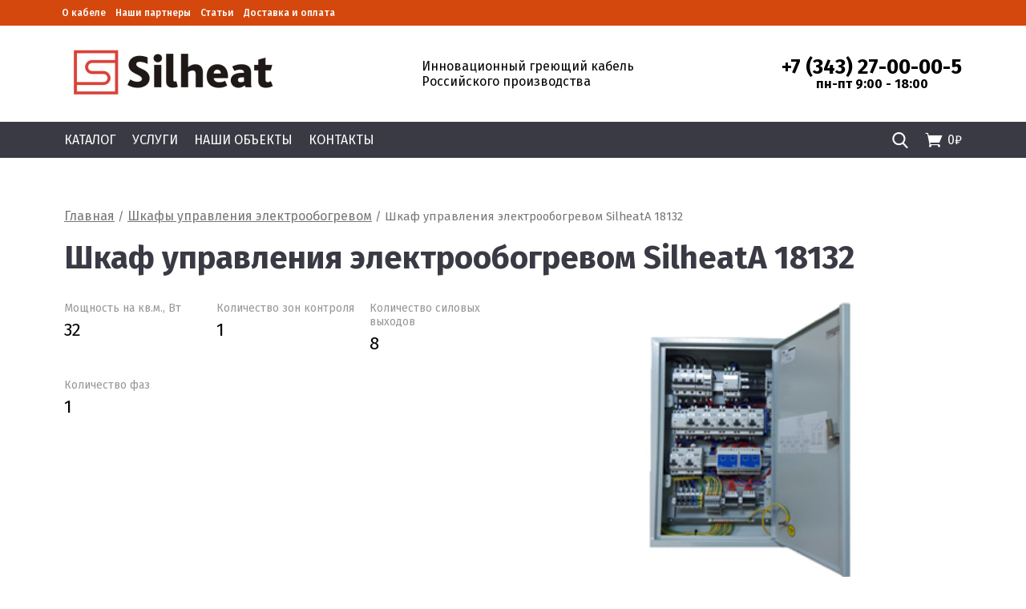

--- FILE ---
content_type: text/html; charset=UTF-8
request_url: https://silheat.ru/product/shkaf-upravleniya-elektroobogrevom-silheata-18132/
body_size: 8355
content:
<!doctype html>
<html lang="ru-RU">
<head>
	<meta charset="UTF-8">
	<meta name="viewport" content="width=device-width, initial-scale=1">
	<title>Шкаф управления электрообогревом SilheatA 18132 - SilHeat</title>
	<meta name="description" content="">
	<meta name="yandex-verification" content="d182db4d438e2f46" />
	<link rel="profile" href="https://gmpg.org/xfn/11">
	<link rel="preconnect" href="https://fonts.gstatic.com">
	<link href="https://fonts.googleapis.com/css2?family=Fira+Sans:wght@400;500;600;700&display=swap" rel="stylesheet">
	<link rel="stylesheet" href="https://unpkg.com/swiper/swiper-bundle.min.css">
	<link rel="stylesheet" href="https://silheat.ru/wp-content/themes/silheat/icofont/icofont.css">
	<script src="https://unpkg.com/swiper/swiper-bundle.min.js"></script>
	<title>Шкаф управления электрообогревом SilheatA 18132 &#8212; SilHeat</title>

	  <meta name='robots' content='max-image-preview:large' />
<link rel='dns-prefetch' href='//s.w.org' />
<link rel="alternate" type="application/rss+xml" title="SilHeat &raquo; Лента" href="https://silheat.ru/feed/" />
<link rel="alternate" type="application/rss+xml" title="SilHeat &raquo; Лента комментариев" href="https://silheat.ru/comments/feed/" />
<script>
window._wpemojiSettings = {"baseUrl":"https:\/\/s.w.org\/images\/core\/emoji\/13.1.0\/72x72\/","ext":".png","svgUrl":"https:\/\/s.w.org\/images\/core\/emoji\/13.1.0\/svg\/","svgExt":".svg","source":{"concatemoji":"https:\/\/silheat.ru\/wp-includes\/js\/wp-emoji-release.min.js?ver=5.9.2"}};
/*! This file is auto-generated */
!function(e,a,t){var n,r,o,i=a.createElement("canvas"),p=i.getContext&&i.getContext("2d");function s(e,t){var a=String.fromCharCode;p.clearRect(0,0,i.width,i.height),p.fillText(a.apply(this,e),0,0);e=i.toDataURL();return p.clearRect(0,0,i.width,i.height),p.fillText(a.apply(this,t),0,0),e===i.toDataURL()}function c(e){var t=a.createElement("script");t.src=e,t.defer=t.type="text/javascript",a.getElementsByTagName("head")[0].appendChild(t)}for(o=Array("flag","emoji"),t.supports={everything:!0,everythingExceptFlag:!0},r=0;r<o.length;r++)t.supports[o[r]]=function(e){if(!p||!p.fillText)return!1;switch(p.textBaseline="top",p.font="600 32px Arial",e){case"flag":return s([127987,65039,8205,9895,65039],[127987,65039,8203,9895,65039])?!1:!s([55356,56826,55356,56819],[55356,56826,8203,55356,56819])&&!s([55356,57332,56128,56423,56128,56418,56128,56421,56128,56430,56128,56423,56128,56447],[55356,57332,8203,56128,56423,8203,56128,56418,8203,56128,56421,8203,56128,56430,8203,56128,56423,8203,56128,56447]);case"emoji":return!s([10084,65039,8205,55357,56613],[10084,65039,8203,55357,56613])}return!1}(o[r]),t.supports.everything=t.supports.everything&&t.supports[o[r]],"flag"!==o[r]&&(t.supports.everythingExceptFlag=t.supports.everythingExceptFlag&&t.supports[o[r]]);t.supports.everythingExceptFlag=t.supports.everythingExceptFlag&&!t.supports.flag,t.DOMReady=!1,t.readyCallback=function(){t.DOMReady=!0},t.supports.everything||(n=function(){t.readyCallback()},a.addEventListener?(a.addEventListener("DOMContentLoaded",n,!1),e.addEventListener("load",n,!1)):(e.attachEvent("onload",n),a.attachEvent("onreadystatechange",function(){"complete"===a.readyState&&t.readyCallback()})),(n=t.source||{}).concatemoji?c(n.concatemoji):n.wpemoji&&n.twemoji&&(c(n.twemoji),c(n.wpemoji)))}(window,document,window._wpemojiSettings);
</script>
<style>
img.wp-smiley,
img.emoji {
	display: inline !important;
	border: none !important;
	box-shadow: none !important;
	height: 1em !important;
	width: 1em !important;
	margin: 0 0.07em !important;
	vertical-align: -0.1em !important;
	background: none !important;
	padding: 0 !important;
}
</style>
	<link rel='stylesheet' id='wp-block-library-css'  href='https://silheat.ru/wp-includes/css/dist/block-library/style.min.css?ver=5.9.2' media='all' />
<link rel='stylesheet' id='premmerce_filter_admin_blocks_style-css'  href='https://silheat.ru/wp-content/plugins/premmerce-woocommerce-product-filter/assets/blocks/style.css?ver=3.7' media='all' />
<link rel='stylesheet' id='wc-block-vendors-style-css'  href='https://silheat.ru/wp-content/plugins/woocommerce/packages/woocommerce-blocks/build/vendors-style.css?ver=4.0.0' media='all' />
<link rel='stylesheet' id='wc-block-style-css'  href='https://silheat.ru/wp-content/plugins/woocommerce/packages/woocommerce-blocks/build/style.css?ver=4.0.0' media='all' />
<style id='global-styles-inline-css'>
body{--wp--preset--color--black: #000000;--wp--preset--color--cyan-bluish-gray: #abb8c3;--wp--preset--color--white: #ffffff;--wp--preset--color--pale-pink: #f78da7;--wp--preset--color--vivid-red: #cf2e2e;--wp--preset--color--luminous-vivid-orange: #ff6900;--wp--preset--color--luminous-vivid-amber: #fcb900;--wp--preset--color--light-green-cyan: #7bdcb5;--wp--preset--color--vivid-green-cyan: #00d084;--wp--preset--color--pale-cyan-blue: #8ed1fc;--wp--preset--color--vivid-cyan-blue: #0693e3;--wp--preset--color--vivid-purple: #9b51e0;--wp--preset--gradient--vivid-cyan-blue-to-vivid-purple: linear-gradient(135deg,rgba(6,147,227,1) 0%,rgb(155,81,224) 100%);--wp--preset--gradient--light-green-cyan-to-vivid-green-cyan: linear-gradient(135deg,rgb(122,220,180) 0%,rgb(0,208,130) 100%);--wp--preset--gradient--luminous-vivid-amber-to-luminous-vivid-orange: linear-gradient(135deg,rgba(252,185,0,1) 0%,rgba(255,105,0,1) 100%);--wp--preset--gradient--luminous-vivid-orange-to-vivid-red: linear-gradient(135deg,rgba(255,105,0,1) 0%,rgb(207,46,46) 100%);--wp--preset--gradient--very-light-gray-to-cyan-bluish-gray: linear-gradient(135deg,rgb(238,238,238) 0%,rgb(169,184,195) 100%);--wp--preset--gradient--cool-to-warm-spectrum: linear-gradient(135deg,rgb(74,234,220) 0%,rgb(151,120,209) 20%,rgb(207,42,186) 40%,rgb(238,44,130) 60%,rgb(251,105,98) 80%,rgb(254,248,76) 100%);--wp--preset--gradient--blush-light-purple: linear-gradient(135deg,rgb(255,206,236) 0%,rgb(152,150,240) 100%);--wp--preset--gradient--blush-bordeaux: linear-gradient(135deg,rgb(254,205,165) 0%,rgb(254,45,45) 50%,rgb(107,0,62) 100%);--wp--preset--gradient--luminous-dusk: linear-gradient(135deg,rgb(255,203,112) 0%,rgb(199,81,192) 50%,rgb(65,88,208) 100%);--wp--preset--gradient--pale-ocean: linear-gradient(135deg,rgb(255,245,203) 0%,rgb(182,227,212) 50%,rgb(51,167,181) 100%);--wp--preset--gradient--electric-grass: linear-gradient(135deg,rgb(202,248,128) 0%,rgb(113,206,126) 100%);--wp--preset--gradient--midnight: linear-gradient(135deg,rgb(2,3,129) 0%,rgb(40,116,252) 100%);--wp--preset--duotone--dark-grayscale: url('#wp-duotone-dark-grayscale');--wp--preset--duotone--grayscale: url('#wp-duotone-grayscale');--wp--preset--duotone--purple-yellow: url('#wp-duotone-purple-yellow');--wp--preset--duotone--blue-red: url('#wp-duotone-blue-red');--wp--preset--duotone--midnight: url('#wp-duotone-midnight');--wp--preset--duotone--magenta-yellow: url('#wp-duotone-magenta-yellow');--wp--preset--duotone--purple-green: url('#wp-duotone-purple-green');--wp--preset--duotone--blue-orange: url('#wp-duotone-blue-orange');--wp--preset--font-size--small: 13px;--wp--preset--font-size--medium: 20px;--wp--preset--font-size--large: 36px;--wp--preset--font-size--x-large: 42px;}.has-black-color{color: var(--wp--preset--color--black) !important;}.has-cyan-bluish-gray-color{color: var(--wp--preset--color--cyan-bluish-gray) !important;}.has-white-color{color: var(--wp--preset--color--white) !important;}.has-pale-pink-color{color: var(--wp--preset--color--pale-pink) !important;}.has-vivid-red-color{color: var(--wp--preset--color--vivid-red) !important;}.has-luminous-vivid-orange-color{color: var(--wp--preset--color--luminous-vivid-orange) !important;}.has-luminous-vivid-amber-color{color: var(--wp--preset--color--luminous-vivid-amber) !important;}.has-light-green-cyan-color{color: var(--wp--preset--color--light-green-cyan) !important;}.has-vivid-green-cyan-color{color: var(--wp--preset--color--vivid-green-cyan) !important;}.has-pale-cyan-blue-color{color: var(--wp--preset--color--pale-cyan-blue) !important;}.has-vivid-cyan-blue-color{color: var(--wp--preset--color--vivid-cyan-blue) !important;}.has-vivid-purple-color{color: var(--wp--preset--color--vivid-purple) !important;}.has-black-background-color{background-color: var(--wp--preset--color--black) !important;}.has-cyan-bluish-gray-background-color{background-color: var(--wp--preset--color--cyan-bluish-gray) !important;}.has-white-background-color{background-color: var(--wp--preset--color--white) !important;}.has-pale-pink-background-color{background-color: var(--wp--preset--color--pale-pink) !important;}.has-vivid-red-background-color{background-color: var(--wp--preset--color--vivid-red) !important;}.has-luminous-vivid-orange-background-color{background-color: var(--wp--preset--color--luminous-vivid-orange) !important;}.has-luminous-vivid-amber-background-color{background-color: var(--wp--preset--color--luminous-vivid-amber) !important;}.has-light-green-cyan-background-color{background-color: var(--wp--preset--color--light-green-cyan) !important;}.has-vivid-green-cyan-background-color{background-color: var(--wp--preset--color--vivid-green-cyan) !important;}.has-pale-cyan-blue-background-color{background-color: var(--wp--preset--color--pale-cyan-blue) !important;}.has-vivid-cyan-blue-background-color{background-color: var(--wp--preset--color--vivid-cyan-blue) !important;}.has-vivid-purple-background-color{background-color: var(--wp--preset--color--vivid-purple) !important;}.has-black-border-color{border-color: var(--wp--preset--color--black) !important;}.has-cyan-bluish-gray-border-color{border-color: var(--wp--preset--color--cyan-bluish-gray) !important;}.has-white-border-color{border-color: var(--wp--preset--color--white) !important;}.has-pale-pink-border-color{border-color: var(--wp--preset--color--pale-pink) !important;}.has-vivid-red-border-color{border-color: var(--wp--preset--color--vivid-red) !important;}.has-luminous-vivid-orange-border-color{border-color: var(--wp--preset--color--luminous-vivid-orange) !important;}.has-luminous-vivid-amber-border-color{border-color: var(--wp--preset--color--luminous-vivid-amber) !important;}.has-light-green-cyan-border-color{border-color: var(--wp--preset--color--light-green-cyan) !important;}.has-vivid-green-cyan-border-color{border-color: var(--wp--preset--color--vivid-green-cyan) !important;}.has-pale-cyan-blue-border-color{border-color: var(--wp--preset--color--pale-cyan-blue) !important;}.has-vivid-cyan-blue-border-color{border-color: var(--wp--preset--color--vivid-cyan-blue) !important;}.has-vivid-purple-border-color{border-color: var(--wp--preset--color--vivid-purple) !important;}.has-vivid-cyan-blue-to-vivid-purple-gradient-background{background: var(--wp--preset--gradient--vivid-cyan-blue-to-vivid-purple) !important;}.has-light-green-cyan-to-vivid-green-cyan-gradient-background{background: var(--wp--preset--gradient--light-green-cyan-to-vivid-green-cyan) !important;}.has-luminous-vivid-amber-to-luminous-vivid-orange-gradient-background{background: var(--wp--preset--gradient--luminous-vivid-amber-to-luminous-vivid-orange) !important;}.has-luminous-vivid-orange-to-vivid-red-gradient-background{background: var(--wp--preset--gradient--luminous-vivid-orange-to-vivid-red) !important;}.has-very-light-gray-to-cyan-bluish-gray-gradient-background{background: var(--wp--preset--gradient--very-light-gray-to-cyan-bluish-gray) !important;}.has-cool-to-warm-spectrum-gradient-background{background: var(--wp--preset--gradient--cool-to-warm-spectrum) !important;}.has-blush-light-purple-gradient-background{background: var(--wp--preset--gradient--blush-light-purple) !important;}.has-blush-bordeaux-gradient-background{background: var(--wp--preset--gradient--blush-bordeaux) !important;}.has-luminous-dusk-gradient-background{background: var(--wp--preset--gradient--luminous-dusk) !important;}.has-pale-ocean-gradient-background{background: var(--wp--preset--gradient--pale-ocean) !important;}.has-electric-grass-gradient-background{background: var(--wp--preset--gradient--electric-grass) !important;}.has-midnight-gradient-background{background: var(--wp--preset--gradient--midnight) !important;}.has-small-font-size{font-size: var(--wp--preset--font-size--small) !important;}.has-medium-font-size{font-size: var(--wp--preset--font-size--medium) !important;}.has-large-font-size{font-size: var(--wp--preset--font-size--large) !important;}.has-x-large-font-size{font-size: var(--wp--preset--font-size--x-large) !important;}
</style>
<link rel='stylesheet' id='woocommerce-layout-css'  href='https://silheat.ru/wp-content/plugins/woocommerce/assets/css/woocommerce-layout.css?ver=4.9.0' media='all' />
<link rel='stylesheet' id='woocommerce-smallscreen-css'  href='https://silheat.ru/wp-content/plugins/woocommerce/assets/css/woocommerce-smallscreen.css?ver=4.9.0' media='only screen and (max-width: 768px)' />
<link rel='stylesheet' id='woocommerce-general-css'  href='https://silheat.ru/wp-content/plugins/woocommerce/assets/css/woocommerce.css?ver=4.9.0' media='all' />
<style id='woocommerce-inline-inline-css'>
.woocommerce form .form-row .required { visibility: visible; }
</style>
<link rel='stylesheet' id='wp-lightbox-2.min.css-css'  href='https://silheat.ru/wp-content/plugins/wp-lightbox-2/styles/lightbox.min.ru_RU.css?ver=1.3.4' media='all' />
<link rel='stylesheet' id='silheat-style-css'  href='https://silheat.ru/wp-content/themes/silheat/style.css?ver=1.0.0' media='all' />
<script src='https://silheat.ru/wp-includes/js/jquery/jquery.min.js?ver=3.6.0' id='jquery-core-js'></script>
<script src='https://silheat.ru/wp-includes/js/jquery/jquery-migrate.min.js?ver=3.3.2' id='jquery-migrate-js'></script>
<link rel="https://api.w.org/" href="https://silheat.ru/wp-json/" /><link rel="alternate" type="application/json" href="https://silheat.ru/wp-json/wp/v2/product/734" /><link rel="EditURI" type="application/rsd+xml" title="RSD" href="https://silheat.ru/xmlrpc.php?rsd" />
<link rel="wlwmanifest" type="application/wlwmanifest+xml" href="https://silheat.ru/wp-includes/wlwmanifest.xml" /> 
<meta name="generator" content="WordPress 5.9.2" />
<meta name="generator" content="WooCommerce 4.9.0" />
<link rel="canonical" href="https://silheat.ru/product/shkaf-upravleniya-elektroobogrevom-silheata-18132/" />
<link rel='shortlink' href='https://silheat.ru/?p=734' />
<link rel="alternate" type="application/json+oembed" href="https://silheat.ru/wp-json/oembed/1.0/embed?url=https%3A%2F%2Fsilheat.ru%2Fproduct%2Fshkaf-upravleniya-elektroobogrevom-silheata-18132%2F" />
<link rel="alternate" type="text/xml+oembed" href="https://silheat.ru/wp-json/oembed/1.0/embed?url=https%3A%2F%2Fsilheat.ru%2Fproduct%2Fshkaf-upravleniya-elektroobogrevom-silheata-18132%2F&#038;format=xml" />
	<noscript><style>.woocommerce-product-gallery{ opacity: 1 !important; }</style></noscript>
	<link rel="icon" href="https://silheat.ru/wp-content/uploads/2021/03/favicon.ico" sizes="32x32" />
<link rel="icon" href="https://silheat.ru/wp-content/uploads/2021/03/favicon.ico" sizes="192x192" />
<link rel="apple-touch-icon" href="https://silheat.ru/wp-content/uploads/2021/03/favicon.ico" />
<meta name="msapplication-TileImage" content="https://silheat.ru/wp-content/uploads/2021/03/favicon.ico" />
	<script src="https://silheat.ru/wp-content/themes/silheat/js/main.js"></script> 
</head>

<body class="product-template-default single single-product postid-734 theme-silheat woocommerce woocommerce-page woocommerce-no-js">
<svg xmlns="http://www.w3.org/2000/svg" viewBox="0 0 0 0" width="0" height="0" focusable="false" role="none" style="visibility: hidden; position: absolute; left: -9999px; overflow: hidden;" ><defs><filter id="wp-duotone-dark-grayscale"><feColorMatrix color-interpolation-filters="sRGB" type="matrix" values=" .299 .587 .114 0 0 .299 .587 .114 0 0 .299 .587 .114 0 0 .299 .587 .114 0 0 " /><feComponentTransfer color-interpolation-filters="sRGB" ><feFuncR type="table" tableValues="0 0.49803921568627" /><feFuncG type="table" tableValues="0 0.49803921568627" /><feFuncB type="table" tableValues="0 0.49803921568627" /><feFuncA type="table" tableValues="1 1" /></feComponentTransfer><feComposite in2="SourceGraphic" operator="in" /></filter></defs></svg><svg xmlns="http://www.w3.org/2000/svg" viewBox="0 0 0 0" width="0" height="0" focusable="false" role="none" style="visibility: hidden; position: absolute; left: -9999px; overflow: hidden;" ><defs><filter id="wp-duotone-grayscale"><feColorMatrix color-interpolation-filters="sRGB" type="matrix" values=" .299 .587 .114 0 0 .299 .587 .114 0 0 .299 .587 .114 0 0 .299 .587 .114 0 0 " /><feComponentTransfer color-interpolation-filters="sRGB" ><feFuncR type="table" tableValues="0 1" /><feFuncG type="table" tableValues="0 1" /><feFuncB type="table" tableValues="0 1" /><feFuncA type="table" tableValues="1 1" /></feComponentTransfer><feComposite in2="SourceGraphic" operator="in" /></filter></defs></svg><svg xmlns="http://www.w3.org/2000/svg" viewBox="0 0 0 0" width="0" height="0" focusable="false" role="none" style="visibility: hidden; position: absolute; left: -9999px; overflow: hidden;" ><defs><filter id="wp-duotone-purple-yellow"><feColorMatrix color-interpolation-filters="sRGB" type="matrix" values=" .299 .587 .114 0 0 .299 .587 .114 0 0 .299 .587 .114 0 0 .299 .587 .114 0 0 " /><feComponentTransfer color-interpolation-filters="sRGB" ><feFuncR type="table" tableValues="0.54901960784314 0.98823529411765" /><feFuncG type="table" tableValues="0 1" /><feFuncB type="table" tableValues="0.71764705882353 0.25490196078431" /><feFuncA type="table" tableValues="1 1" /></feComponentTransfer><feComposite in2="SourceGraphic" operator="in" /></filter></defs></svg><svg xmlns="http://www.w3.org/2000/svg" viewBox="0 0 0 0" width="0" height="0" focusable="false" role="none" style="visibility: hidden; position: absolute; left: -9999px; overflow: hidden;" ><defs><filter id="wp-duotone-blue-red"><feColorMatrix color-interpolation-filters="sRGB" type="matrix" values=" .299 .587 .114 0 0 .299 .587 .114 0 0 .299 .587 .114 0 0 .299 .587 .114 0 0 " /><feComponentTransfer color-interpolation-filters="sRGB" ><feFuncR type="table" tableValues="0 1" /><feFuncG type="table" tableValues="0 0.27843137254902" /><feFuncB type="table" tableValues="0.5921568627451 0.27843137254902" /><feFuncA type="table" tableValues="1 1" /></feComponentTransfer><feComposite in2="SourceGraphic" operator="in" /></filter></defs></svg><svg xmlns="http://www.w3.org/2000/svg" viewBox="0 0 0 0" width="0" height="0" focusable="false" role="none" style="visibility: hidden; position: absolute; left: -9999px; overflow: hidden;" ><defs><filter id="wp-duotone-midnight"><feColorMatrix color-interpolation-filters="sRGB" type="matrix" values=" .299 .587 .114 0 0 .299 .587 .114 0 0 .299 .587 .114 0 0 .299 .587 .114 0 0 " /><feComponentTransfer color-interpolation-filters="sRGB" ><feFuncR type="table" tableValues="0 0" /><feFuncG type="table" tableValues="0 0.64705882352941" /><feFuncB type="table" tableValues="0 1" /><feFuncA type="table" tableValues="1 1" /></feComponentTransfer><feComposite in2="SourceGraphic" operator="in" /></filter></defs></svg><svg xmlns="http://www.w3.org/2000/svg" viewBox="0 0 0 0" width="0" height="0" focusable="false" role="none" style="visibility: hidden; position: absolute; left: -9999px; overflow: hidden;" ><defs><filter id="wp-duotone-magenta-yellow"><feColorMatrix color-interpolation-filters="sRGB" type="matrix" values=" .299 .587 .114 0 0 .299 .587 .114 0 0 .299 .587 .114 0 0 .299 .587 .114 0 0 " /><feComponentTransfer color-interpolation-filters="sRGB" ><feFuncR type="table" tableValues="0.78039215686275 1" /><feFuncG type="table" tableValues="0 0.94901960784314" /><feFuncB type="table" tableValues="0.35294117647059 0.47058823529412" /><feFuncA type="table" tableValues="1 1" /></feComponentTransfer><feComposite in2="SourceGraphic" operator="in" /></filter></defs></svg><svg xmlns="http://www.w3.org/2000/svg" viewBox="0 0 0 0" width="0" height="0" focusable="false" role="none" style="visibility: hidden; position: absolute; left: -9999px; overflow: hidden;" ><defs><filter id="wp-duotone-purple-green"><feColorMatrix color-interpolation-filters="sRGB" type="matrix" values=" .299 .587 .114 0 0 .299 .587 .114 0 0 .299 .587 .114 0 0 .299 .587 .114 0 0 " /><feComponentTransfer color-interpolation-filters="sRGB" ><feFuncR type="table" tableValues="0.65098039215686 0.40392156862745" /><feFuncG type="table" tableValues="0 1" /><feFuncB type="table" tableValues="0.44705882352941 0.4" /><feFuncA type="table" tableValues="1 1" /></feComponentTransfer><feComposite in2="SourceGraphic" operator="in" /></filter></defs></svg><svg xmlns="http://www.w3.org/2000/svg" viewBox="0 0 0 0" width="0" height="0" focusable="false" role="none" style="visibility: hidden; position: absolute; left: -9999px; overflow: hidden;" ><defs><filter id="wp-duotone-blue-orange"><feColorMatrix color-interpolation-filters="sRGB" type="matrix" values=" .299 .587 .114 0 0 .299 .587 .114 0 0 .299 .587 .114 0 0 .299 .587 .114 0 0 " /><feComponentTransfer color-interpolation-filters="sRGB" ><feFuncR type="table" tableValues="0.098039215686275 1" /><feFuncG type="table" tableValues="0 0.66274509803922" /><feFuncB type="table" tableValues="0.84705882352941 0.41960784313725" /><feFuncA type="table" tableValues="1 1" /></feComponentTransfer><feComposite in2="SourceGraphic" operator="in" /></filter></defs></svg><header class='header'>
	
    <div class="topHeader">
	    <div class="container">
            <ul class="topMenu"><li id="menu-item-2786" class="menu-item menu-item-type-post_type menu-item-object-page menu-item-2786"><a href="https://silheat.ru/o-kabele-silheat/">О кабеле</a></li>
<li id="menu-item-2787" class="menu-item menu-item-type-post_type menu-item-object-page menu-item-2787"><a href="https://silheat.ru/partners/">Наши партнеры</a></li>
<li id="menu-item-2835" class="menu-item menu-item-type-taxonomy menu-item-object-category menu-item-2835"><a href="https://silheat.ru/statyi/">Статьи</a></li>
<li id="menu-item-2789" class="menu-item menu-item-type-taxonomy menu-item-object-category menu-item-2789"><a href="https://silheat.ru/dostavkaioplata/">Доставка и оплата</a></li>
</ul>		</div>
    </div>
 
    <div class="middleHeader">
        <div class="container">
            <div class="middleHeaderContent">
                <div class="logo">
                    <a href="/">
                        <img src="https://silheat.ru/wp-content/themes/silheat/img/logo_white.png "/>
                    </a>
                </div>
                <div class="desc">
                    Инновационный греющий кабель Российского производства
                </div>
                <div class="contacts">
                    <a href="tel:73432700005">+7 (343) 27-00-00-5</a>
                    <div class="time">пн-пт 9:00 - 18:00</div>
                </div>
            </div>
        </div>
    </div>
    <div class="menuBack">
        <div class="container">
            <div class="fullMenu">
                <ul class="mainMenu"><li id="menu-item-44" class="menu-item menu-item-type-post_type menu-item-object-page current_page_parent menu-item-44"><a href="https://silheat.ru/catalog/">Каталог</a></li>
<li id="menu-item-48" class="menu-item menu-item-type-taxonomy menu-item-object-category menu-item-48"><a href="https://silheat.ru/service/">Услуги</a></li>
<li id="menu-item-47" class="menu-item menu-item-type-taxonomy menu-item-object-category menu-item-47"><a href="https://silheat.ru/our-works/">Наши объекты</a></li>
<li id="menu-item-62" class="menu-item menu-item-type-post_type menu-item-object-page menu-item-62"><a href="https://silheat.ru/contacts/">Контакты</a></li>
</ul>                <div class="fullRightMenu">
                    <a href="/?s=кабель&post_type=product"><img src="https://silheat.ru/wp-content/themes/silheat/img/search-ico.png"></a>
                    <a href="/cart/" id="cartHead"><i class="icofont-shopping-cart"></i><span class="total"><span class="woocommerce-Price-amount amount"><bdi>0<span class="woocommerce-Price-currencySymbol">&#8381;</span></bdi></span><span></a>
                </div>
				
            </div>
        </div>
    </div>
				
  </header>
<main>
	<div class="container">
	<nav class="woocommerce-breadcrumb"><a href="https://silheat.ru">Главная</a>&nbsp;&#47;&nbsp;<a href="https://silheat.ru/product-category/shkafi-upravleniya/">Шкафы управления электрообогревом</a>&nbsp;&#47;&nbsp;Шкаф управления электрообогревом SilheatA 18132</nav>
					
			<div class="woocommerce-notices-wrapper"></div><div id="product-734" class="product type-product post-734 status-publish first instock product_cat-shkafi-upravleniya product_tag-silheata product_tag-shkaf-upravleniya-elektroobogrevom has-post-thumbnail shipping-taxable product-type-simple">

	<h1 class="product_title entry-title">Шкаф управления электрообогревом SilheatA 18132</h1><div class="woocommerce-product-gallery woocommerce-product-gallery--with-images woocommerce-product-gallery--columns-4 images" data-columns="4" style="opacity: 0; transition: opacity .25s ease-in-out;">
	<figure class="woocommerce-product-gallery__wrapper">
		<div data-thumb="https://silheat.ru/wp-content/uploads/2021/02/шуэ-100x100.jpg" data-thumb-alt="" class="woocommerce-product-gallery__image"><a href="https://silheat.ru/wp-content/uploads/2021/02/шуэ.jpg" rel="lightbox"><img width="370" height="240" src="https://silheat.ru/wp-content/uploads/2021/02/шуэ.jpg" class="wp-post-image" alt="" loading="lazy" title="шуэ" data-caption="" data-src="https://silheat.ru/wp-content/uploads/2021/02/шуэ.jpg" data-large_image="https://silheat.ru/wp-content/uploads/2021/02/шуэ.jpg" data-large_image_width="370" data-large_image_height="240" srcset="https://silheat.ru/wp-content/uploads/2021/02/шуэ.jpg 370w, https://silheat.ru/wp-content/uploads/2021/02/шуэ-300x195.jpg 300w, https://silheat.ru/wp-content/uploads/2021/02/шуэ-200x130.jpg 200w, https://silheat.ru/wp-content/uploads/2021/02/шуэ-153x99.jpg 153w, https://silheat.ru/wp-content/uploads/2021/02/шуэ-301x195.jpg 301w" sizes="(max-width: 370px) 100vw, 370px" /></a></div>	</figure>
		</div>

	<div class="summary entry-summary">
			<div class="productAttrs">
			<div class="productAttr">
			<div class="productAttrLabel">
				Мощность на кв.м., Вт			</div>
			<div class="productAttrValue">
				32		</div>
		</div>
			<div class="productAttr">
			<div class="productAttrLabel">
				Количество зон контроля			</div>
			<div class="productAttrValue">
				1		</div>
		</div>
			<div class="productAttr">
			<div class="productAttrLabel">
				Количество силовых выходов			</div>
			<div class="productAttrValue">
				8		</div>
		</div>
			<div class="productAttr">
			<div class="productAttrLabel">
				Количество фаз			</div>
			<div class="productAttrValue">
				1		</div>
		</div>
		</div>

	</div>
	
	<div class="prodDescription">Предназначен для управления системами кабельного электрообогрева. В комплектацию шкафов входят защитные автоматические выключатели, устройства защитного отключения (УЗО), устройства управления (терморегуляторы температуры). Для отображения состояния работы на дверце шкафов устанавливаются индикаторные лампы.</div></div>


		
	
	
	</div>
</main>
	<footer class="footer">
		<div class="container">
            <div class="footerLeft">
                <div><a href="/privacy-policy/">SILHEAT</a></div>
                <div class="marginBottom">Шейнкмана, 120 (главный офис продаж)</div>
                <div>Телефон: <a href="tel:73432700005">+7 (343) 27 00005</a></div>
                <div class="marginBottom">E-mail: <a href="mailto:silheat@inbox.ru">silheat@inbox.ru</a></div>
                <div><a class="policyLink" href="/privacy-policy/">Политика обработки персональных данных</a></div>
            </div>
			<div class="footerRight">
				<a href="https://www.instagram.com/silheat2013"><i class="icofont-instagram"></i></a>
				<a href="https://www.youtube.com/channel/UC6qeX6wYw5fE1aUq8H5piow"><i class="icofont-youtube-play"></i></a>
				<a href="https://www.facebook.com/silheat2013"><i class="icofont-facebook"></i></a>
				<a href="https://vk.com/silheat2020"><i class="icofont-vk"></i></a>
			</div>
		</div>
	</footer>
</div>

<script type="application/ld+json">{"@context":"https:\/\/schema.org\/","@type":"BreadcrumbList","itemListElement":[{"@type":"ListItem","position":1,"item":{"name":"\u0413\u043b\u0430\u0432\u043d\u0430\u044f","@id":"https:\/\/silheat.ru"}},{"@type":"ListItem","position":2,"item":{"name":"\u0428\u043a\u0430\u0444\u044b \u0443\u043f\u0440\u0430\u0432\u043b\u0435\u043d\u0438\u044f \u044d\u043b\u0435\u043a\u0442\u0440\u043e\u043e\u0431\u043e\u0433\u0440\u0435\u0432\u043e\u043c","@id":"https:\/\/silheat.ru\/product-category\/shkafi-upravleniya\/"}},{"@type":"ListItem","position":3,"item":{"name":"\u0428\u043a\u0430\u0444 \u0443\u043f\u0440\u0430\u0432\u043b\u0435\u043d\u0438\u044f \u044d\u043b\u0435\u043a\u0442\u0440\u043e\u043e\u0431\u043e\u0433\u0440\u0435\u0432\u043e\u043c SilheatA 18132","@id":"https:\/\/silheat.ru\/product\/shkaf-upravleniya-elektroobogrevom-silheata-18132\/"}}]}</script>	<script type="text/javascript">
		(function () {
			var c = document.body.className;
			c = c.replace(/woocommerce-no-js/, 'woocommerce-js');
			document.body.className = c;
		})()
	</script>
	<script src='https://silheat.ru/wp-content/plugins/woocommerce/assets/js/jquery-blockui/jquery.blockUI.min.js?ver=2.70' id='jquery-blockui-js'></script>
<script id='wc-add-to-cart-js-extra'>
var wc_add_to_cart_params = {"ajax_url":"\/wp-admin\/admin-ajax.php","wc_ajax_url":"\/?wc-ajax=%%endpoint%%","i18n_view_cart":"\u041f\u0440\u043e\u0441\u043c\u043e\u0442\u0440 \u043a\u043e\u0440\u0437\u0438\u043d\u044b","cart_url":"https:\/\/silheat.ru\/cart\/","is_cart":"","cart_redirect_after_add":"no"};
</script>
<script src='https://silheat.ru/wp-content/plugins/woocommerce/assets/js/frontend/add-to-cart.min.js?ver=4.9.0' id='wc-add-to-cart-js'></script>
<script id='wc-single-product-js-extra'>
var wc_single_product_params = {"i18n_required_rating_text":"\u041f\u043e\u0436\u0430\u043b\u0443\u0439\u0441\u0442\u0430, \u043f\u043e\u0441\u0442\u0430\u0432\u044c\u0442\u0435 \u043e\u0446\u0435\u043d\u043a\u0443","review_rating_required":"yes","flexslider":{"rtl":false,"animation":"slide","smoothHeight":true,"directionNav":false,"controlNav":"thumbnails","slideshow":false,"animationSpeed":500,"animationLoop":false,"allowOneSlide":false},"zoom_enabled":"","zoom_options":[],"photoswipe_enabled":"","photoswipe_options":{"shareEl":false,"closeOnScroll":false,"history":false,"hideAnimationDuration":0,"showAnimationDuration":0},"flexslider_enabled":""};
</script>
<script src='https://silheat.ru/wp-content/plugins/woocommerce/assets/js/frontend/single-product.min.js?ver=4.9.0' id='wc-single-product-js'></script>
<script src='https://silheat.ru/wp-content/plugins/woocommerce/assets/js/js-cookie/js.cookie.min.js?ver=2.1.4' id='js-cookie-js'></script>
<script id='woocommerce-js-extra'>
var woocommerce_params = {"ajax_url":"\/wp-admin\/admin-ajax.php","wc_ajax_url":"\/?wc-ajax=%%endpoint%%"};
</script>
<script src='https://silheat.ru/wp-content/plugins/woocommerce/assets/js/frontend/woocommerce.min.js?ver=4.9.0' id='woocommerce-js'></script>
<script id='wc-cart-fragments-js-extra'>
var wc_cart_fragments_params = {"ajax_url":"\/wp-admin\/admin-ajax.php","wc_ajax_url":"\/?wc-ajax=%%endpoint%%","cart_hash_key":"wc_cart_hash_f2817a198791a22c48e963420d31325e","fragment_name":"wc_fragments_f2817a198791a22c48e963420d31325e","request_timeout":"5000"};
</script>
<script src='https://silheat.ru/wp-content/plugins/woocommerce/assets/js/frontend/cart-fragments.min.js?ver=4.9.0' id='wc-cart-fragments-js'></script>
<script id='wp-jquery-lightbox-js-extra'>
var JQLBSettings = {"fitToScreen":"1","resizeSpeed":"400","displayDownloadLink":"0","navbarOnTop":"0","loopImages":"","resizeCenter":"","marginSize":"0","linkTarget":"","help":"","prevLinkTitle":"previous image","nextLinkTitle":"next image","prevLinkText":"\u00ab Previous","nextLinkText":"Next \u00bb","closeTitle":"close image gallery","image":"Image ","of":" of ","download":"Download","jqlb_overlay_opacity":"50","jqlb_overlay_color":"#000000","jqlb_overlay_close":"1","jqlb_border_width":"10","jqlb_border_color":"#ffffff","jqlb_border_radius":"0","jqlb_image_info_background_transparency":"100","jqlb_image_info_bg_color":"#ffffff","jqlb_image_info_text_color":"#000000","jqlb_image_info_text_fontsize":"10","jqlb_show_text_for_image":"1","jqlb_next_image_title":"next image","jqlb_previous_image_title":"previous image","jqlb_next_button_image":"https:\/\/silheat.ru\/wp-content\/plugins\/wp-lightbox-2\/styles\/images\/ru_RU\/next.gif","jqlb_previous_button_image":"https:\/\/silheat.ru\/wp-content\/plugins\/wp-lightbox-2\/styles\/images\/ru_RU\/prev.gif","jqlb_maximum_width":"","jqlb_maximum_height":"","jqlb_show_close_button":"1","jqlb_close_image_title":"close image gallery","jqlb_close_image_max_heght":"22","jqlb_image_for_close_lightbox":"https:\/\/silheat.ru\/wp-content\/plugins\/wp-lightbox-2\/styles\/images\/ru_RU\/closelabel.gif","jqlb_keyboard_navigation":"1","jqlb_popup_size_fix":"0"};
</script>
<script src='https://silheat.ru/wp-content/plugins/wp-lightbox-2/js/dist/wp-lightbox-2.min.js?ver=1.3.4.1' id='wp-jquery-lightbox-js'></script>
<script src='https://silheat.ru/wp-content/themes/silheat/js/navigation.js?ver=1.0.0' id='silheat-navigation-js'></script>
<div class="modal requestModal">
	<div class="modalContent">
		<div class="modalTitle">
			Отправить заявку
		</div>
		<div class="close">X</div>
		<form class="requestForm" enctype="multipart/form-data">
			<div class="requestFormRow">
				<label>Имя</label>
				<input type="text" name="name" placeholder="" required>
			</div>
			<div class="requestFormRow">
				<label>Электронная почта</label>
				<input type="email" name="email" placeholder="" required>
			</div>
			<div class="requestFormRow">
				<label>Сообщения</label>
				<textarea name='message' rows="12"></textarea>
			</div>
			<div class="requestFormRow">
				<label>Файл</label>
				<input type="file" name="fileFF" id="file" class="">
			</div>
			<div class="requestBottom">
				<label>
					<input type="checkbox" name="agree" value='true' required>
					Согласен с правилами предоставления информации
				</label>
				<button type="submit">Отправить заявку</button>
			</div>
			<div class="result">
			</div>	
		</form>
	</div>
</div>
<!-- Yandex.Metrika counter -->
<script type="text/javascript" >
   (function(m,e,t,r,i,k,a){m[i]=m[i]||function(){(m[i].a=m[i].a||[]).push(arguments)};
   m[i].l=1*new Date();k=e.createElement(t),a=e.getElementsByTagName(t)[0],k.async=1,k.src=r,a.parentNode.insertBefore(k,a)})
   (window, document, "script", "https://mc.yandex.ru/metrika/tag.js", "ym");

   ym(60923137, "init", {
        clickmap:true,
        trackLinks:true,
        accurateTrackBounce:true,
        webvisor:true
   });
</script>
<noscript><div><img src="https://mc.yandex.ru/watch/60923137" style="position:absolute; left:-9999px;" alt="" /></div></noscript>
<!-- /Yandex.Metrika counter -->
</body>
</html>


--- FILE ---
content_type: application/javascript; charset=utf-8
request_url: https://silheat.ru/wp-content/themes/silheat/js/main.js
body_size: 1068
content:
jQuery(document).ready(function () {
  let headerSwiper = new Swiper(".header .swiper", {
    loop: true,
    autoplay: {
      delay: 10000,
    },
  });

  let cableSwiper = new Swiper(".aboutBlock .swiper", {
    loop: true,
    autoplay: {
      delay: 10000,
    },
  });

  let postsSlider = new Swiper(".postsSlider .swiper", {
    loop: true,
    navigation: {
      nextEl: '.postsSlider .swiper-button-next',
      prevEl: '.postsSlider .swiper-button-prev',
    },
    breakpoints: {
      // when window width is >= 320px
      100: {
        slidesPerView: 1,
        spaceBetween: 0
      },
      // when window width is >= 480px
      450: {
        slidesPerView: 2,
        spaceBetween: 34
      },
      // when window width is >= 640px
      850: {
        slidesPerView: 3,
        spaceBetween: 34,
      }
    }
  });

  if (document.body.clientWidth > 1080) {
    var categoriesSwiper = new Swiper(".sliderCategories.swiper", {
      loop: false,
      slidesPerView: 5,
      spaceBetween: (jQuery("main .container").width() - 30 - 209 * 5) / 4,
      navigation: {
        nextEl: ".sliderNavs .swiper-button-next",
        prevEl: ".sliderNavs .swiper-button-prev",
      },
    });
  }

  jQuery(function () {
    jQuery(window).scroll(function () {
      var top = jQuery(document).scrollTop();
      if (top < 620) jQuery(".menuBack").removeClass("fixed");
      else jQuery(".menuBack").addClass("fixed");
    });
  });

  function wipeAndCloseForm(form) {
    jQuery(form).closest(".modal").removeClass("active");
    jQuery("body").removeClass("fixed");
    jQuery(form).find("result").html("");
    jQuery(form).trigger("reset");
  }

  jQuery(".getRequest, .getRequestAnchor").click(function () {
    jQuery(".modal.requestModal").addClass("active");
    jQuery("body").addClass("fixed");
  });

  jQuery(".modal .close").click(function (e) {
    wipeAndCloseForm(jQuery(e.target).closest(".modal").find("form"));
  });

  jQuery(".modal").click(function (e) {
    if (jQuery(e.target).hasClass("modal")) {
      wipeAndCloseForm(jQuery(e.target).find("form"));
    }
  });

  jQuery(".requestForm").submit(function (e) {
    e.preventDefault();
    var $that = jQuery(this),
      data = new FormData($that.get(0));
    jQuery
      .ajax({
        contentType: false,
        processData: false,
        type: "POST",
        url: "/wp-content/themes/silheat/send_form.php",
        data: data,
      })
      .done(function (data) {
        ym(60923137, "reachGoal", "otpravit");
        if (data == "OK") {
          jQuery(e.target)
            .find(".result")
            .html(
              "Спасибо за обращение. Наши менеджеры обязательно с вами свяжутся."
            );
          jQuery(e.target).addClass("success");
        } else {
          jQuery(e.target)
            .find(".result")
            .html("Произошла ошибка, попробуйте отправить позже.");
          jQuery(e.target).addClass("failure");
        }
      });
  });

  jQuery(".showSidebar").click(function (e) {
    jQuery("#secondary").toggleClass("active");
  });
});
